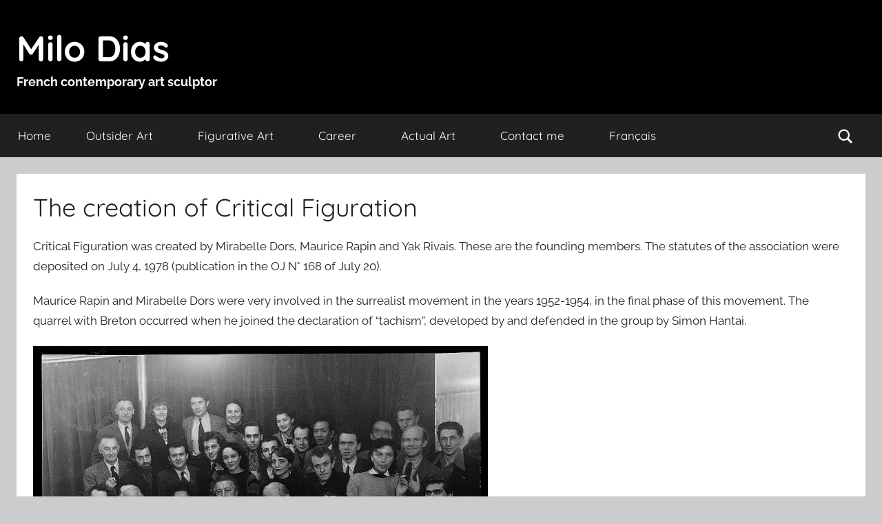

--- FILE ---
content_type: text/html; charset=UTF-8
request_url: http://www.milo-dias.com/en/critical-figuration-creation/
body_size: 18279
content:
<!DOCTYPE html>
<html lang="en-GB">

<head>
<meta charset="UTF-8">
<meta name="viewport" content="width=device-width, initial-scale=1">
<link rel="profile" href="http://gmpg.org/xfn/11">

<meta name='robots' content='index, follow, max-image-preview:large, max-snippet:-1, max-video-preview:-1' />
<link rel="alternate" href="https://www.milo-dias.com/figuration-critique-la-creation/" hreflang="fr" />
<link rel="alternate" href="https://www.milo-dias.com/en/critical-figuration-creation/" hreflang="en" />

	<!-- This site is optimized with the Yoast SEO plugin v21.1 - https://yoast.com/wordpress/plugins/seo/ -->
	<title>The creation of Critical Figuration - Milo Dias</title>
	<meta name="description" content="The creation of Critical Figuration was done by Maurice Rapin, Mirabelle Dors and Yak Rivais. The statutes of the association were filed on July 4, 1978." />
	<link rel="canonical" href="https://www.milo-dias.com/en/critical-figuration-creation/" />
	<meta property="og:locale" content="en_GB" />
	<meta property="og:locale:alternate" content="fr_FR" />
	<meta property="og:type" content="article" />
	<meta property="og:title" content="The creation of Critical Figuration - Milo Dias" />
	<meta property="og:description" content="The creation of Critical Figuration was done by Maurice Rapin, Mirabelle Dors and Yak Rivais. The statutes of the association were filed on July 4, 1978." />
	<meta property="og:url" content="https://www.milo-dias.com/en/critical-figuration-creation/" />
	<meta property="og:site_name" content="Milo Dias" />
	<meta property="article:published_time" content="2020-03-24T19:31:43+00:00" />
	<meta property="article:modified_time" content="2020-05-10T14:21:08+00:00" />
	<meta name="author" content="Milo D." />
	<meta name="twitter:card" content="summary_large_image" />
	<meta name="twitter:label1" content="Written by" />
	<meta name="twitter:data1" content="Milo D." />
	<meta name="twitter:label2" content="Estimated reading time" />
	<meta name="twitter:data2" content="2 minutes" />
	<script type="application/ld+json" class="yoast-schema-graph">{"@context":"https://schema.org","@graph":[{"@type":"WebPage","@id":"https://www.milo-dias.com/en/critical-figuration-creation/","url":"https://www.milo-dias.com/en/critical-figuration-creation/","name":"The creation of Critical Figuration - Milo Dias","isPartOf":{"@id":"https://www.milo-dias.com/en/homepage/#website"},"datePublished":"2020-03-24T19:31:43+00:00","dateModified":"2020-05-10T14:21:08+00:00","author":{"@id":"https://www.milo-dias.com/en/homepage/#/schema/person/171804f79578800c9b480facaa04b0ce"},"description":"The creation of Critical Figuration was done by Maurice Rapin, Mirabelle Dors and Yak Rivais. The statutes of the association were filed on July 4, 1978.","breadcrumb":{"@id":"https://www.milo-dias.com/en/critical-figuration-creation/#breadcrumb"},"inLanguage":"en-GB","potentialAction":[{"@type":"ReadAction","target":["https://www.milo-dias.com/en/critical-figuration-creation/"]}]},{"@type":"BreadcrumbList","@id":"https://www.milo-dias.com/en/critical-figuration-creation/#breadcrumb","itemListElement":[{"@type":"ListItem","position":1,"name":"Home","item":"https://www.milo-dias.com/en/homepage/"},{"@type":"ListItem","position":2,"name":"The creation of Critical Figuration"}]},{"@type":"WebSite","@id":"https://www.milo-dias.com/en/homepage/#website","url":"https://www.milo-dias.com/en/homepage/","name":"Milo Dias","description":"French contemporary art sculptor","potentialAction":[{"@type":"SearchAction","target":{"@type":"EntryPoint","urlTemplate":"https://www.milo-dias.com/en/homepage/?s={search_term_string}"},"query-input":"required name=search_term_string"}],"inLanguage":"en-GB"},{"@type":"Person","@id":"https://www.milo-dias.com/en/homepage/#/schema/person/171804f79578800c9b480facaa04b0ce","name":"Milo D.","image":{"@type":"ImageObject","inLanguage":"en-GB","@id":"https://www.milo-dias.com/en/homepage/#/schema/person/image/","url":"http://0.gravatar.com/avatar/606b9aa67b753824f6bc7404da6cafd4?s=96&d=mm&r=g","contentUrl":"http://0.gravatar.com/avatar/606b9aa67b753824f6bc7404da6cafd4?s=96&d=mm&r=g","caption":"Milo D."},"sameAs":["http://milo-dias.com"],"url":"https://www.milo-dias.com/en/author/milo-d/"}]}</script>
	<!-- / Yoast SEO plugin. -->


<link rel='dns-prefetch' href='//secure.gravatar.com' />
<link rel='dns-prefetch' href='//www.google.com' />
<link rel='dns-prefetch' href='//use.fontawesome.com' />
<link rel='dns-prefetch' href='//v0.wordpress.com' />
<link rel='dns-prefetch' href='//i0.wp.com' />
<link rel='dns-prefetch' href='//widgets.wp.com' />
<link rel='dns-prefetch' href='//s0.wp.com' />
<link rel='dns-prefetch' href='//0.gravatar.com' />
<link rel='dns-prefetch' href='//1.gravatar.com' />
<link rel='dns-prefetch' href='//2.gravatar.com' />
<link rel="alternate" type="application/rss+xml" title="Milo Dias &raquo; Feed" href="https://www.milo-dias.com/en/feed/" />
<link rel="alternate" type="application/rss+xml" title="Milo Dias &raquo; Comments Feed" href="https://www.milo-dias.com/en/comments/feed/" />
<link rel="alternate" type="application/rss+xml" title="Milo Dias &raquo; The creation of Critical Figuration Comments Feed" href="https://www.milo-dias.com/en/critical-figuration-creation/feed/" />
		<!-- This site uses the Google Analytics by ExactMetrics plugin v7.10.1 - Using Analytics tracking - https://www.exactmetrics.com/ -->
		<!-- Note: ExactMetrics is not currently configured on this site. The site owner needs to authenticate with Google Analytics in the ExactMetrics settings panel. -->
					<!-- No UA code set -->
				<!-- / Google Analytics by ExactMetrics -->
		<script type="text/javascript">
window._wpemojiSettings = {"baseUrl":"https:\/\/s.w.org\/images\/core\/emoji\/14.0.0\/72x72\/","ext":".png","svgUrl":"https:\/\/s.w.org\/images\/core\/emoji\/14.0.0\/svg\/","svgExt":".svg","source":{"concatemoji":"http:\/\/www.milo-dias.com\/wp-includes\/js\/wp-emoji-release.min.js?ver=6.1.9"}};
/*! This file is auto-generated */
!function(e,a,t){var n,r,o,i=a.createElement("canvas"),p=i.getContext&&i.getContext("2d");function s(e,t){var a=String.fromCharCode,e=(p.clearRect(0,0,i.width,i.height),p.fillText(a.apply(this,e),0,0),i.toDataURL());return p.clearRect(0,0,i.width,i.height),p.fillText(a.apply(this,t),0,0),e===i.toDataURL()}function c(e){var t=a.createElement("script");t.src=e,t.defer=t.type="text/javascript",a.getElementsByTagName("head")[0].appendChild(t)}for(o=Array("flag","emoji"),t.supports={everything:!0,everythingExceptFlag:!0},r=0;r<o.length;r++)t.supports[o[r]]=function(e){if(p&&p.fillText)switch(p.textBaseline="top",p.font="600 32px Arial",e){case"flag":return s([127987,65039,8205,9895,65039],[127987,65039,8203,9895,65039])?!1:!s([55356,56826,55356,56819],[55356,56826,8203,55356,56819])&&!s([55356,57332,56128,56423,56128,56418,56128,56421,56128,56430,56128,56423,56128,56447],[55356,57332,8203,56128,56423,8203,56128,56418,8203,56128,56421,8203,56128,56430,8203,56128,56423,8203,56128,56447]);case"emoji":return!s([129777,127995,8205,129778,127999],[129777,127995,8203,129778,127999])}return!1}(o[r]),t.supports.everything=t.supports.everything&&t.supports[o[r]],"flag"!==o[r]&&(t.supports.everythingExceptFlag=t.supports.everythingExceptFlag&&t.supports[o[r]]);t.supports.everythingExceptFlag=t.supports.everythingExceptFlag&&!t.supports.flag,t.DOMReady=!1,t.readyCallback=function(){t.DOMReady=!0},t.supports.everything||(n=function(){t.readyCallback()},a.addEventListener?(a.addEventListener("DOMContentLoaded",n,!1),e.addEventListener("load",n,!1)):(e.attachEvent("onload",n),a.attachEvent("onreadystatechange",function(){"complete"===a.readyState&&t.readyCallback()})),(e=t.source||{}).concatemoji?c(e.concatemoji):e.wpemoji&&e.twemoji&&(c(e.twemoji),c(e.wpemoji)))}(window,document,window._wpemojiSettings);
</script>
<style type="text/css">
img.wp-smiley,
img.emoji {
	display: inline !important;
	border: none !important;
	box-shadow: none !important;
	height: 1em !important;
	width: 1em !important;
	margin: 0 0.07em !important;
	vertical-align: -0.1em !important;
	background: none !important;
	padding: 0 !important;
}
</style>
	<link rel='stylesheet' id='pt-cv-public-style-css' href='http://www.milo-dias.com/wp-content/plugins/content-views-query-and-display-post-page/public/assets/css/cv.css?ver=4.0.2' type='text/css' media='all' />
<link rel='stylesheet' id='pt-cv-public-pro-style-css' href='http://www.milo-dias.com/wp-content/plugins/pt-content-views-pro/public/assets/css/cvpro.min.css?ver=5.9.1' type='text/css' media='all' />
<link rel='stylesheet' id='donovan-theme-fonts-css' href='http://www.milo-dias.com/wp-content/fonts/67975992d7bffee5c4033a0b98cdd5e8.css?ver=20201110' type='text/css' media='all' />
<link rel='stylesheet' id='wp-block-library-css' href='http://www.milo-dias.com/wp-includes/css/dist/block-library/style.min.css?ver=6.1.9' type='text/css' media='all' />
<style id='wp-block-library-inline-css' type='text/css'>
.has-text-align-justify{text-align:justify;}
</style>
<link rel='stylesheet' id='themezee-magazine-blocks-css' href='http://www.milo-dias.com/wp-content/plugins/themezee-magazine-blocks/assets/css/themezee-magazine-blocks.css?ver=1.1.3' type='text/css' media='all' />
<link rel='stylesheet' id='mediaelement-css' href='http://www.milo-dias.com/wp-includes/js/mediaelement/mediaelementplayer-legacy.min.css?ver=4.2.17' type='text/css' media='all' />
<link rel='stylesheet' id='wp-mediaelement-css' href='http://www.milo-dias.com/wp-includes/js/mediaelement/wp-mediaelement.min.css?ver=6.1.9' type='text/css' media='all' />
<link rel='stylesheet' id='classic-theme-styles-css' href='http://www.milo-dias.com/wp-includes/css/classic-themes.min.css?ver=1' type='text/css' media='all' />
<style id='global-styles-inline-css' type='text/css'>
body{--wp--preset--color--black: #000000;--wp--preset--color--cyan-bluish-gray: #abb8c3;--wp--preset--color--white: #ffffff;--wp--preset--color--pale-pink: #f78da7;--wp--preset--color--vivid-red: #cf2e2e;--wp--preset--color--luminous-vivid-orange: #ff6900;--wp--preset--color--luminous-vivid-amber: #fcb900;--wp--preset--color--light-green-cyan: #7bdcb5;--wp--preset--color--vivid-green-cyan: #00d084;--wp--preset--color--pale-cyan-blue: #8ed1fc;--wp--preset--color--vivid-cyan-blue: #0693e3;--wp--preset--color--vivid-purple: #9b51e0;--wp--preset--color--primary: #ee1133;--wp--preset--color--secondary: #d5001a;--wp--preset--color--tertiary: #bb0000;--wp--preset--color--accent: #1153ee;--wp--preset--color--highlight: #eedc11;--wp--preset--color--light-gray: #f2f2f2;--wp--preset--color--gray: #666666;--wp--preset--color--dark-gray: #202020;--wp--preset--gradient--vivid-cyan-blue-to-vivid-purple: linear-gradient(135deg,rgba(6,147,227,1) 0%,rgb(155,81,224) 100%);--wp--preset--gradient--light-green-cyan-to-vivid-green-cyan: linear-gradient(135deg,rgb(122,220,180) 0%,rgb(0,208,130) 100%);--wp--preset--gradient--luminous-vivid-amber-to-luminous-vivid-orange: linear-gradient(135deg,rgba(252,185,0,1) 0%,rgba(255,105,0,1) 100%);--wp--preset--gradient--luminous-vivid-orange-to-vivid-red: linear-gradient(135deg,rgba(255,105,0,1) 0%,rgb(207,46,46) 100%);--wp--preset--gradient--very-light-gray-to-cyan-bluish-gray: linear-gradient(135deg,rgb(238,238,238) 0%,rgb(169,184,195) 100%);--wp--preset--gradient--cool-to-warm-spectrum: linear-gradient(135deg,rgb(74,234,220) 0%,rgb(151,120,209) 20%,rgb(207,42,186) 40%,rgb(238,44,130) 60%,rgb(251,105,98) 80%,rgb(254,248,76) 100%);--wp--preset--gradient--blush-light-purple: linear-gradient(135deg,rgb(255,206,236) 0%,rgb(152,150,240) 100%);--wp--preset--gradient--blush-bordeaux: linear-gradient(135deg,rgb(254,205,165) 0%,rgb(254,45,45) 50%,rgb(107,0,62) 100%);--wp--preset--gradient--luminous-dusk: linear-gradient(135deg,rgb(255,203,112) 0%,rgb(199,81,192) 50%,rgb(65,88,208) 100%);--wp--preset--gradient--pale-ocean: linear-gradient(135deg,rgb(255,245,203) 0%,rgb(182,227,212) 50%,rgb(51,167,181) 100%);--wp--preset--gradient--electric-grass: linear-gradient(135deg,rgb(202,248,128) 0%,rgb(113,206,126) 100%);--wp--preset--gradient--midnight: linear-gradient(135deg,rgb(2,3,129) 0%,rgb(40,116,252) 100%);--wp--preset--duotone--dark-grayscale: url('#wp-duotone-dark-grayscale');--wp--preset--duotone--grayscale: url('#wp-duotone-grayscale');--wp--preset--duotone--purple-yellow: url('#wp-duotone-purple-yellow');--wp--preset--duotone--blue-red: url('#wp-duotone-blue-red');--wp--preset--duotone--midnight: url('#wp-duotone-midnight');--wp--preset--duotone--magenta-yellow: url('#wp-duotone-magenta-yellow');--wp--preset--duotone--purple-green: url('#wp-duotone-purple-green');--wp--preset--duotone--blue-orange: url('#wp-duotone-blue-orange');--wp--preset--font-size--small: 13px;--wp--preset--font-size--medium: 20px;--wp--preset--font-size--large: 36px;--wp--preset--font-size--x-large: 42px;--wp--preset--spacing--20: 0.44rem;--wp--preset--spacing--30: 0.67rem;--wp--preset--spacing--40: 1rem;--wp--preset--spacing--50: 1.5rem;--wp--preset--spacing--60: 2.25rem;--wp--preset--spacing--70: 3.38rem;--wp--preset--spacing--80: 5.06rem;}:where(.is-layout-flex){gap: 0.5em;}body .is-layout-flow > .alignleft{float: left;margin-inline-start: 0;margin-inline-end: 2em;}body .is-layout-flow > .alignright{float: right;margin-inline-start: 2em;margin-inline-end: 0;}body .is-layout-flow > .aligncenter{margin-left: auto !important;margin-right: auto !important;}body .is-layout-constrained > .alignleft{float: left;margin-inline-start: 0;margin-inline-end: 2em;}body .is-layout-constrained > .alignright{float: right;margin-inline-start: 2em;margin-inline-end: 0;}body .is-layout-constrained > .aligncenter{margin-left: auto !important;margin-right: auto !important;}body .is-layout-constrained > :where(:not(.alignleft):not(.alignright):not(.alignfull)){max-width: var(--wp--style--global--content-size);margin-left: auto !important;margin-right: auto !important;}body .is-layout-constrained > .alignwide{max-width: var(--wp--style--global--wide-size);}body .is-layout-flex{display: flex;}body .is-layout-flex{flex-wrap: wrap;align-items: center;}body .is-layout-flex > *{margin: 0;}:where(.wp-block-columns.is-layout-flex){gap: 2em;}.has-black-color{color: var(--wp--preset--color--black) !important;}.has-cyan-bluish-gray-color{color: var(--wp--preset--color--cyan-bluish-gray) !important;}.has-white-color{color: var(--wp--preset--color--white) !important;}.has-pale-pink-color{color: var(--wp--preset--color--pale-pink) !important;}.has-vivid-red-color{color: var(--wp--preset--color--vivid-red) !important;}.has-luminous-vivid-orange-color{color: var(--wp--preset--color--luminous-vivid-orange) !important;}.has-luminous-vivid-amber-color{color: var(--wp--preset--color--luminous-vivid-amber) !important;}.has-light-green-cyan-color{color: var(--wp--preset--color--light-green-cyan) !important;}.has-vivid-green-cyan-color{color: var(--wp--preset--color--vivid-green-cyan) !important;}.has-pale-cyan-blue-color{color: var(--wp--preset--color--pale-cyan-blue) !important;}.has-vivid-cyan-blue-color{color: var(--wp--preset--color--vivid-cyan-blue) !important;}.has-vivid-purple-color{color: var(--wp--preset--color--vivid-purple) !important;}.has-black-background-color{background-color: var(--wp--preset--color--black) !important;}.has-cyan-bluish-gray-background-color{background-color: var(--wp--preset--color--cyan-bluish-gray) !important;}.has-white-background-color{background-color: var(--wp--preset--color--white) !important;}.has-pale-pink-background-color{background-color: var(--wp--preset--color--pale-pink) !important;}.has-vivid-red-background-color{background-color: var(--wp--preset--color--vivid-red) !important;}.has-luminous-vivid-orange-background-color{background-color: var(--wp--preset--color--luminous-vivid-orange) !important;}.has-luminous-vivid-amber-background-color{background-color: var(--wp--preset--color--luminous-vivid-amber) !important;}.has-light-green-cyan-background-color{background-color: var(--wp--preset--color--light-green-cyan) !important;}.has-vivid-green-cyan-background-color{background-color: var(--wp--preset--color--vivid-green-cyan) !important;}.has-pale-cyan-blue-background-color{background-color: var(--wp--preset--color--pale-cyan-blue) !important;}.has-vivid-cyan-blue-background-color{background-color: var(--wp--preset--color--vivid-cyan-blue) !important;}.has-vivid-purple-background-color{background-color: var(--wp--preset--color--vivid-purple) !important;}.has-black-border-color{border-color: var(--wp--preset--color--black) !important;}.has-cyan-bluish-gray-border-color{border-color: var(--wp--preset--color--cyan-bluish-gray) !important;}.has-white-border-color{border-color: var(--wp--preset--color--white) !important;}.has-pale-pink-border-color{border-color: var(--wp--preset--color--pale-pink) !important;}.has-vivid-red-border-color{border-color: var(--wp--preset--color--vivid-red) !important;}.has-luminous-vivid-orange-border-color{border-color: var(--wp--preset--color--luminous-vivid-orange) !important;}.has-luminous-vivid-amber-border-color{border-color: var(--wp--preset--color--luminous-vivid-amber) !important;}.has-light-green-cyan-border-color{border-color: var(--wp--preset--color--light-green-cyan) !important;}.has-vivid-green-cyan-border-color{border-color: var(--wp--preset--color--vivid-green-cyan) !important;}.has-pale-cyan-blue-border-color{border-color: var(--wp--preset--color--pale-cyan-blue) !important;}.has-vivid-cyan-blue-border-color{border-color: var(--wp--preset--color--vivid-cyan-blue) !important;}.has-vivid-purple-border-color{border-color: var(--wp--preset--color--vivid-purple) !important;}.has-vivid-cyan-blue-to-vivid-purple-gradient-background{background: var(--wp--preset--gradient--vivid-cyan-blue-to-vivid-purple) !important;}.has-light-green-cyan-to-vivid-green-cyan-gradient-background{background: var(--wp--preset--gradient--light-green-cyan-to-vivid-green-cyan) !important;}.has-luminous-vivid-amber-to-luminous-vivid-orange-gradient-background{background: var(--wp--preset--gradient--luminous-vivid-amber-to-luminous-vivid-orange) !important;}.has-luminous-vivid-orange-to-vivid-red-gradient-background{background: var(--wp--preset--gradient--luminous-vivid-orange-to-vivid-red) !important;}.has-very-light-gray-to-cyan-bluish-gray-gradient-background{background: var(--wp--preset--gradient--very-light-gray-to-cyan-bluish-gray) !important;}.has-cool-to-warm-spectrum-gradient-background{background: var(--wp--preset--gradient--cool-to-warm-spectrum) !important;}.has-blush-light-purple-gradient-background{background: var(--wp--preset--gradient--blush-light-purple) !important;}.has-blush-bordeaux-gradient-background{background: var(--wp--preset--gradient--blush-bordeaux) !important;}.has-luminous-dusk-gradient-background{background: var(--wp--preset--gradient--luminous-dusk) !important;}.has-pale-ocean-gradient-background{background: var(--wp--preset--gradient--pale-ocean) !important;}.has-electric-grass-gradient-background{background: var(--wp--preset--gradient--electric-grass) !important;}.has-midnight-gradient-background{background: var(--wp--preset--gradient--midnight) !important;}.has-small-font-size{font-size: var(--wp--preset--font-size--small) !important;}.has-medium-font-size{font-size: var(--wp--preset--font-size--medium) !important;}.has-large-font-size{font-size: var(--wp--preset--font-size--large) !important;}.has-x-large-font-size{font-size: var(--wp--preset--font-size--x-large) !important;}
.wp-block-navigation a:where(:not(.wp-element-button)){color: inherit;}
:where(.wp-block-columns.is-layout-flex){gap: 2em;}
.wp-block-pullquote{font-size: 1.5em;line-height: 1.6;}
</style>
<link rel='stylesheet' id='contact-form-7-css' href='http://www.milo-dias.com/wp-content/plugins/contact-form-7/includes/css/styles.css?ver=5.6.4' type='text/css' media='all' />
<link rel='stylesheet' id='themezee-custom-color-palette-css' href='http://www.milo-dias.com/wp-content/plugins/custom-color-palette/assets/css/custom-color-palette.css?ver=1.0' type='text/css' media='all' />
<link rel='stylesheet' id='crp-main-front-style-css' href='http://www.milo-dias.com/wp-content/plugins/portfolio-wp/css/crp-main-front.css?ver=6.1.9' type='text/css' media='all' />
<link rel='stylesheet' id='crp-tc-buttons-css' href='http://www.milo-dias.com/wp-content/plugins/portfolio-wp/css/crp-tc-buttons.css?ver=6.1.9' type='text/css' media='all' />
<link rel='stylesheet' id='crp-tiled-layer-css' href='http://www.milo-dias.com/wp-content/plugins/portfolio-wp/css/crp-tiled-layer.css?ver=6.1.9' type='text/css' media='all' />
<link rel='stylesheet' id='crp-font-awesome-css' href='http://www.milo-dias.com/wp-content/plugins/portfolio-wp/css/fontawesome/font-awesome.css?ver=6.1.9' type='text/css' media='all' />
<link rel='stylesheet' id='crp-lg-viewer-css' href='http://www.milo-dias.com/wp-content/plugins/portfolio-wp/css/lightgallery/lightgallery.css?ver=6.1.9' type='text/css' media='all' />
<link rel='stylesheet' id='crp-captions-css' href='http://www.milo-dias.com/wp-content/plugins/portfolio-wp/css/crp-captions.css?ver=6.1.9' type='text/css' media='all' />
<link rel='stylesheet' id='crp-owl-css' href='http://www.milo-dias.com/wp-content/plugins/portfolio-wp/css/owl-carousel/assets/owl.carousel.css?ver=6.1.9' type='text/css' media='all' />
<link rel='stylesheet' id='crp-layout-css' href='http://www.milo-dias.com/wp-content/plugins/portfolio-wp/css/owl-carousel/layout.css?ver=6.1.9' type='text/css' media='all' />
<link rel='stylesheet' id='themezee-social-sharing-css' href='http://www.milo-dias.com/wp-content/plugins/themezee-social-sharing/assets/css/themezee-social-sharing.css?ver=1.1' type='text/css' media='all' />
<link rel='stylesheet' id='donovan-stylesheet-css' href='http://www.milo-dias.com/wp-content/themes/donovan/style.css?ver=1.9.1' type='text/css' media='all' />
<style id='donovan-stylesheet-inline-css' type='text/css'>
.single-post .site-main .post-navigation, .type-post .post-content .entry-author, .header-bar .header-content .header-date { position: absolute; clip: rect(1px, 1px, 1px, 1px); width: 1px; height: 1px; overflow: hidden; }
</style>
<link rel='stylesheet' id='fancybox-css' href='http://www.milo-dias.com/wp-content/plugins/easy-fancybox/fancybox/1.5.3/jquery.fancybox.min.css?ver=6.1.9' type='text/css' media='screen' />
<link rel='stylesheet' id='font-awesome-official-css' href='https://use.fontawesome.com/releases/v5.13.0/css/all.css' type='text/css' media='all' integrity="sha384-Bfad6CLCknfcloXFOyFnlgtENryhrpZCe29RTifKEixXQZ38WheV+i/6YWSzkz3V" crossorigin="anonymous" />
<link rel='stylesheet' id='donovan-pro-css' href='http://www.milo-dias.com/wp-content/plugins/donovan-pro/assets/css/donovan-pro.css?ver=1.7.2' type='text/css' media='all' />
<style id='donovan-pro-inline-css' type='text/css'>
:root {--link-color: #1e73be;--button-color: #c4c4c4;--button-text-color: #202020;--button-hover-color: #494949;--submenu-color: #ffffff;--submenu-text-color: #202020;--submenu-hover-text-color: rgba(0, 0, 0, 0.5);--submenu-border-color: rgba(0, 0, 0, 0.1);}
</style>
<link rel='stylesheet' id='font-awesome-official-v4shim-css' href='https://use.fontawesome.com/releases/v5.13.0/css/v4-shims.css' type='text/css' media='all' integrity="sha384-/7iOrVBege33/9vHFYEtviVcxjUsNCqyeMnlW/Ms+PH8uRdFkKFmqf9CbVAN0Qef" crossorigin="anonymous" />
<style id='font-awesome-official-v4shim-inline-css' type='text/css'>
@font-face {
font-family: "FontAwesome";
font-display: block;
src: url("https://use.fontawesome.com/releases/v5.13.0/webfonts/fa-brands-400.eot"),
		url("https://use.fontawesome.com/releases/v5.13.0/webfonts/fa-brands-400.eot?#iefix") format("embedded-opentype"),
		url("https://use.fontawesome.com/releases/v5.13.0/webfonts/fa-brands-400.woff2") format("woff2"),
		url("https://use.fontawesome.com/releases/v5.13.0/webfonts/fa-brands-400.woff") format("woff"),
		url("https://use.fontawesome.com/releases/v5.13.0/webfonts/fa-brands-400.ttf") format("truetype"),
		url("https://use.fontawesome.com/releases/v5.13.0/webfonts/fa-brands-400.svg#fontawesome") format("svg");
}

@font-face {
font-family: "FontAwesome";
font-display: block;
src: url("https://use.fontawesome.com/releases/v5.13.0/webfonts/fa-solid-900.eot"),
		url("https://use.fontawesome.com/releases/v5.13.0/webfonts/fa-solid-900.eot?#iefix") format("embedded-opentype"),
		url("https://use.fontawesome.com/releases/v5.13.0/webfonts/fa-solid-900.woff2") format("woff2"),
		url("https://use.fontawesome.com/releases/v5.13.0/webfonts/fa-solid-900.woff") format("woff"),
		url("https://use.fontawesome.com/releases/v5.13.0/webfonts/fa-solid-900.ttf") format("truetype"),
		url("https://use.fontawesome.com/releases/v5.13.0/webfonts/fa-solid-900.svg#fontawesome") format("svg");
}

@font-face {
font-family: "FontAwesome";
font-display: block;
src: url("https://use.fontawesome.com/releases/v5.13.0/webfonts/fa-regular-400.eot"),
		url("https://use.fontawesome.com/releases/v5.13.0/webfonts/fa-regular-400.eot?#iefix") format("embedded-opentype"),
		url("https://use.fontawesome.com/releases/v5.13.0/webfonts/fa-regular-400.woff2") format("woff2"),
		url("https://use.fontawesome.com/releases/v5.13.0/webfonts/fa-regular-400.woff") format("woff"),
		url("https://use.fontawesome.com/releases/v5.13.0/webfonts/fa-regular-400.ttf") format("truetype"),
		url("https://use.fontawesome.com/releases/v5.13.0/webfonts/fa-regular-400.svg#fontawesome") format("svg");
unicode-range: U+F004-F005,U+F007,U+F017,U+F022,U+F024,U+F02E,U+F03E,U+F044,U+F057-F059,U+F06E,U+F070,U+F075,U+F07B-F07C,U+F080,U+F086,U+F089,U+F094,U+F09D,U+F0A0,U+F0A4-F0A7,U+F0C5,U+F0C7-F0C8,U+F0E0,U+F0EB,U+F0F3,U+F0F8,U+F0FE,U+F111,U+F118-F11A,U+F11C,U+F133,U+F144,U+F146,U+F14A,U+F14D-F14E,U+F150-F152,U+F15B-F15C,U+F164-F165,U+F185-F186,U+F191-F192,U+F1AD,U+F1C1-F1C9,U+F1CD,U+F1D8,U+F1E3,U+F1EA,U+F1F6,U+F1F9,U+F20A,U+F247-F249,U+F24D,U+F254-F25B,U+F25D,U+F267,U+F271-F274,U+F279,U+F28B,U+F28D,U+F2B5-F2B6,U+F2B9,U+F2BB,U+F2BD,U+F2C1-F2C2,U+F2D0,U+F2D2,U+F2DC,U+F2ED,U+F328,U+F358-F35B,U+F3A5,U+F3D1,U+F410,U+F4AD;
}
</style>
<link rel='stylesheet' id='social-logos-css' href='http://www.milo-dias.com/wp-content/plugins/jetpack/_inc/social-logos/social-logos.min.css?ver=11.5.3' type='text/css' media='all' />
<link rel='stylesheet' id='jetpack_css-css' href='http://www.milo-dias.com/wp-content/plugins/jetpack/css/jetpack.css?ver=11.5.3' type='text/css' media='all' />
<script type='text/javascript' src='http://www.milo-dias.com/wp-includes/js/jquery/jquery.min.js?ver=3.6.1' id='jquery-core-js'></script>
<script type='text/javascript' src='http://www.milo-dias.com/wp-includes/js/jquery/jquery-migrate.min.js?ver=3.3.2' id='jquery-migrate-js'></script>
<script type='text/javascript' src='http://www.milo-dias.com/wp-content/plugins/portfolio-wp/js/crp-main-front.js?ver=6.1.9' id='crp-main-front-js-js'></script>
<script type='text/javascript' src='http://www.milo-dias.com/wp-content/plugins/portfolio-wp/js/crp-helper.js?ver=6.1.9' id='crp-helper-js-js'></script>
<script type='text/javascript' src='http://www.milo-dias.com/wp-content/plugins/portfolio-wp/js/jquery/jquery.modernizr.js?ver=6.1.9' id='crp-modernizr-js'></script>
<script type='text/javascript' src='http://www.milo-dias.com/wp-content/plugins/portfolio-wp/js/crp-tiled-layer.js?ver=6.1.9' id='crp-tiled-layer-js'></script>
<script type='text/javascript' src='http://www.milo-dias.com/wp-content/plugins/portfolio-wp/js/jquery/jquery.lightgallery.js?ver=6.1.9' id='crp-lg-viewer-js'></script>
<script type='text/javascript' src='http://www.milo-dias.com/wp-content/plugins/portfolio-wp/js/owl-carousel/owl.carousel.js?ver=6.1.9' id='crp-owl-js'></script>
<script type='text/javascript' src='http://www.milo-dias.com/wp-content/plugins/themezee-social-sharing/assets/js/themezee-social-sharing.js?ver=1.1' id='themezee-social-sharing-js'></script>
<script type='text/javascript' src='http://www.milo-dias.com/wp-content/themes/donovan/assets/js/svgxuse.min.js?ver=1.2.6' id='svgxuse-js'></script>
<link rel="https://api.w.org/" href="https://www.milo-dias.com/wp-json/" /><link rel="alternate" type="application/json" href="https://www.milo-dias.com/wp-json/wp/v2/posts/1989" /><link rel="EditURI" type="application/rsd+xml" title="RSD" href="https://www.milo-dias.com/xmlrpc.php?rsd" />
<link rel="wlwmanifest" type="application/wlwmanifest+xml" href="http://www.milo-dias.com/wp-includes/wlwmanifest.xml" />
<meta name="generator" content="WordPress 6.1.9" />
<link rel='shortlink' href='https://wp.me/p8js8k-w5' />
<link rel="alternate" type="application/json+oembed" href="https://www.milo-dias.com/wp-json/oembed/1.0/embed?url=https%3A%2F%2Fwww.milo-dias.com%2Fen%2Fcritical-figuration-creation%2F" />
<link rel="alternate" type="text/xml+oembed" href="https://www.milo-dias.com/wp-json/oembed/1.0/embed?url=https%3A%2F%2Fwww.milo-dias.com%2Fen%2Fcritical-figuration-creation%2F&#038;format=xml" />
	<style>img#wpstats{display:none}</style>
		<link rel="pingback" href="http://www.milo-dias.com/xmlrpc.php">
<link rel="icon" href="https://i0.wp.com/www.milo-dias.com/wp-content/uploads/2018/05/cropped-M.gif?fit=32%2C32&#038;ssl=1" sizes="32x32" />
<link rel="icon" href="https://i0.wp.com/www.milo-dias.com/wp-content/uploads/2018/05/cropped-M.gif?fit=192%2C192&#038;ssl=1" sizes="192x192" />
<link rel="apple-touch-icon" href="https://i0.wp.com/www.milo-dias.com/wp-content/uploads/2018/05/cropped-M.gif?fit=180%2C180&#038;ssl=1" />
<meta name="msapplication-TileImage" content="https://i0.wp.com/www.milo-dias.com/wp-content/uploads/2018/05/cropped-M.gif?fit=270%2C270&#038;ssl=1" />
<style type="text/css" id="wp-custom-css">.site-header {
    background: #000;
}

.site-title a:link,
.site-title a:visited {
    color: #fff;
    text-decoration: none;
}

.site-title a:hover,
.site-title a:active {
    color: rgba(255, 255, 255, 0.5);
}

.site-title {
	font-size: 52px;
	font-weight: bold;
	line-height: 1.4;
}

.site-description {
	font-size: 18px;
	font-weight: bold;
	line-height: 1.4;
}

.site-description {
    color: #fff;
}

.donovan-social-menu .social-icons-menu li a .icon {
    fill: #fff;
}

.donovan-social-menu .social-icons-menu li a:hover .icon {
    fill: rgba(255, 255, 255, 0.5);
}

.header-bar-wrap {
    border-bottom: 1px solid rgba(255, 255, 255, 0.05);
    background: #000;
}

.top-navigation-menu a:link,
.top-navigation-menu a:visited {
    color: #fff;
}

.top-navigation-menu a:hover,
.top-navigation-menu a:active {
    color: rgba(255, 255, 255, 0.5);
}

.page-template-template-fullwidth.no-sidebar .site-content .content-area .post-content {
    max-width: 100%;
}

.post-template-template-fullwidth.no-sidebar .site-content .content-area .post-content {
    max-width: 100%;
}

.main-navigation-menu .lang-item {
    margin-left: auto;
    margin-right: 1.25em;
}</style></head>

<body class="post-template post-template-templates post-template-template-fullwidth post-template-templatestemplate-fullwidth-php single single-post postid-1989 single-format-standard wp-embed-responsive blog-grid-layout date-hidden author-hidden categories-hidden tags-hidden post-thumbnails-hidden post-thumbnail-hidden">
<svg xmlns="http://www.w3.org/2000/svg" viewBox="0 0 0 0" width="0" height="0" focusable="false" role="none" style="visibility: hidden; position: absolute; left: -9999px; overflow: hidden;" ><defs><filter id="wp-duotone-dark-grayscale"><feColorMatrix color-interpolation-filters="sRGB" type="matrix" values=" .299 .587 .114 0 0 .299 .587 .114 0 0 .299 .587 .114 0 0 .299 .587 .114 0 0 " /><feComponentTransfer color-interpolation-filters="sRGB" ><feFuncR type="table" tableValues="0 0.49803921568627" /><feFuncG type="table" tableValues="0 0.49803921568627" /><feFuncB type="table" tableValues="0 0.49803921568627" /><feFuncA type="table" tableValues="1 1" /></feComponentTransfer><feComposite in2="SourceGraphic" operator="in" /></filter></defs></svg><svg xmlns="http://www.w3.org/2000/svg" viewBox="0 0 0 0" width="0" height="0" focusable="false" role="none" style="visibility: hidden; position: absolute; left: -9999px; overflow: hidden;" ><defs><filter id="wp-duotone-grayscale"><feColorMatrix color-interpolation-filters="sRGB" type="matrix" values=" .299 .587 .114 0 0 .299 .587 .114 0 0 .299 .587 .114 0 0 .299 .587 .114 0 0 " /><feComponentTransfer color-interpolation-filters="sRGB" ><feFuncR type="table" tableValues="0 1" /><feFuncG type="table" tableValues="0 1" /><feFuncB type="table" tableValues="0 1" /><feFuncA type="table" tableValues="1 1" /></feComponentTransfer><feComposite in2="SourceGraphic" operator="in" /></filter></defs></svg><svg xmlns="http://www.w3.org/2000/svg" viewBox="0 0 0 0" width="0" height="0" focusable="false" role="none" style="visibility: hidden; position: absolute; left: -9999px; overflow: hidden;" ><defs><filter id="wp-duotone-purple-yellow"><feColorMatrix color-interpolation-filters="sRGB" type="matrix" values=" .299 .587 .114 0 0 .299 .587 .114 0 0 .299 .587 .114 0 0 .299 .587 .114 0 0 " /><feComponentTransfer color-interpolation-filters="sRGB" ><feFuncR type="table" tableValues="0.54901960784314 0.98823529411765" /><feFuncG type="table" tableValues="0 1" /><feFuncB type="table" tableValues="0.71764705882353 0.25490196078431" /><feFuncA type="table" tableValues="1 1" /></feComponentTransfer><feComposite in2="SourceGraphic" operator="in" /></filter></defs></svg><svg xmlns="http://www.w3.org/2000/svg" viewBox="0 0 0 0" width="0" height="0" focusable="false" role="none" style="visibility: hidden; position: absolute; left: -9999px; overflow: hidden;" ><defs><filter id="wp-duotone-blue-red"><feColorMatrix color-interpolation-filters="sRGB" type="matrix" values=" .299 .587 .114 0 0 .299 .587 .114 0 0 .299 .587 .114 0 0 .299 .587 .114 0 0 " /><feComponentTransfer color-interpolation-filters="sRGB" ><feFuncR type="table" tableValues="0 1" /><feFuncG type="table" tableValues="0 0.27843137254902" /><feFuncB type="table" tableValues="0.5921568627451 0.27843137254902" /><feFuncA type="table" tableValues="1 1" /></feComponentTransfer><feComposite in2="SourceGraphic" operator="in" /></filter></defs></svg><svg xmlns="http://www.w3.org/2000/svg" viewBox="0 0 0 0" width="0" height="0" focusable="false" role="none" style="visibility: hidden; position: absolute; left: -9999px; overflow: hidden;" ><defs><filter id="wp-duotone-midnight"><feColorMatrix color-interpolation-filters="sRGB" type="matrix" values=" .299 .587 .114 0 0 .299 .587 .114 0 0 .299 .587 .114 0 0 .299 .587 .114 0 0 " /><feComponentTransfer color-interpolation-filters="sRGB" ><feFuncR type="table" tableValues="0 0" /><feFuncG type="table" tableValues="0 0.64705882352941" /><feFuncB type="table" tableValues="0 1" /><feFuncA type="table" tableValues="1 1" /></feComponentTransfer><feComposite in2="SourceGraphic" operator="in" /></filter></defs></svg><svg xmlns="http://www.w3.org/2000/svg" viewBox="0 0 0 0" width="0" height="0" focusable="false" role="none" style="visibility: hidden; position: absolute; left: -9999px; overflow: hidden;" ><defs><filter id="wp-duotone-magenta-yellow"><feColorMatrix color-interpolation-filters="sRGB" type="matrix" values=" .299 .587 .114 0 0 .299 .587 .114 0 0 .299 .587 .114 0 0 .299 .587 .114 0 0 " /><feComponentTransfer color-interpolation-filters="sRGB" ><feFuncR type="table" tableValues="0.78039215686275 1" /><feFuncG type="table" tableValues="0 0.94901960784314" /><feFuncB type="table" tableValues="0.35294117647059 0.47058823529412" /><feFuncA type="table" tableValues="1 1" /></feComponentTransfer><feComposite in2="SourceGraphic" operator="in" /></filter></defs></svg><svg xmlns="http://www.w3.org/2000/svg" viewBox="0 0 0 0" width="0" height="0" focusable="false" role="none" style="visibility: hidden; position: absolute; left: -9999px; overflow: hidden;" ><defs><filter id="wp-duotone-purple-green"><feColorMatrix color-interpolation-filters="sRGB" type="matrix" values=" .299 .587 .114 0 0 .299 .587 .114 0 0 .299 .587 .114 0 0 .299 .587 .114 0 0 " /><feComponentTransfer color-interpolation-filters="sRGB" ><feFuncR type="table" tableValues="0.65098039215686 0.40392156862745" /><feFuncG type="table" tableValues="0 1" /><feFuncB type="table" tableValues="0.44705882352941 0.4" /><feFuncA type="table" tableValues="1 1" /></feComponentTransfer><feComposite in2="SourceGraphic" operator="in" /></filter></defs></svg><svg xmlns="http://www.w3.org/2000/svg" viewBox="0 0 0 0" width="0" height="0" focusable="false" role="none" style="visibility: hidden; position: absolute; left: -9999px; overflow: hidden;" ><defs><filter id="wp-duotone-blue-orange"><feColorMatrix color-interpolation-filters="sRGB" type="matrix" values=" .299 .587 .114 0 0 .299 .587 .114 0 0 .299 .587 .114 0 0 .299 .587 .114 0 0 " /><feComponentTransfer color-interpolation-filters="sRGB" ><feFuncR type="table" tableValues="0.098039215686275 1" /><feFuncG type="table" tableValues="0 0.66274509803922" /><feFuncB type="table" tableValues="0.84705882352941 0.41960784313725" /><feFuncA type="table" tableValues="1 1" /></feComponentTransfer><feComposite in2="SourceGraphic" operator="in" /></filter></defs></svg>
	<div id="page" class="site">
		<a class="skip-link screen-reader-text" href="#content">Skip to content</a>

		
		
		<header id="masthead" class="site-header clearfix" role="banner">

			<div class="header-main container clearfix">

				<div id="logo" class="site-branding clearfix">

										
			<p class="site-title"><a href="https://www.milo-dias.com/en/homepage/" rel="home">Milo Dias</a></p>

							
			<p class="site-description">French contemporary art sculptor</p>

			
				</div><!-- .site-branding -->

				
			</div><!-- .header-main -->

			

	<div id="main-navigation-wrap" class="primary-navigation-wrap">

		<div id="main-navigation-container" class="primary-navigation-container container">

			
			<div class="header-search">

				<button class="header-search-icon" aria-label="Open search form" aria-expanded="false" aria-controls="header-search-dropdown" >
					<svg class="icon icon-search" aria-hidden="true" role="img"> <use xlink:href="http://www.milo-dias.com/wp-content/themes/donovan/assets/icons/genericons-neue.svg#search"></use> </svg>				</button>

				<div id="header-search-dropdown" class="header-search-form" >
					
<form role="search" method="get" class="search-form" action="https://www.milo-dias.com/en/">
	<label>
		<span class="screen-reader-text">Search for:</span>
		<input type="search" class="search-field"
			placeholder="Search &hellip;"
			value="" name="s"
			title="Search for:" />
	</label>
	<button type="submit" class="search-submit">
		<svg class="icon icon-search" aria-hidden="true" role="img"> <use xlink:href="http://www.milo-dias.com/wp-content/themes/donovan/assets/icons/genericons-neue.svg#search"></use> </svg>		<span class="screen-reader-text">Search</span>
	</button>
</form>
				</div>

			</div>

			
			<button class="primary-menu-toggle menu-toggle" aria-controls="primary-menu" aria-expanded="false" >
				<svg class="icon icon-menu" aria-hidden="true" role="img"> <use xlink:href="http://www.milo-dias.com/wp-content/themes/donovan/assets/icons/genericons-neue.svg#menu"></use> </svg><svg class="icon icon-close" aria-hidden="true" role="img"> <use xlink:href="http://www.milo-dias.com/wp-content/themes/donovan/assets/icons/genericons-neue.svg#close"></use> </svg>				<span class="menu-toggle-text">Menu</span>
			</button>

			<div class="primary-navigation">

				<nav id="site-navigation" class="main-navigation" role="navigation"  aria-label="Primary Menu">

					<ul id="primary-menu" class="menu"><li id="menu-item-1471" class="menu-item menu-item-type-post_type menu-item-object-page menu-item-1471"><a href="https://www.milo-dias.com/">Home</a></li>
<li id="menu-item-1808" class="menu-item menu-item-type-custom menu-item-object-custom menu-item-has-children menu-item-1808"><a href="#">Outsider Art<svg class="icon icon-expand" aria-hidden="true" role="img"> <use xlink:href="http://www.milo-dias.com/wp-content/themes/donovan/assets/icons/genericons-neue.svg#expand"></use> </svg></a>
<ul class="sub-menu">
	<li id="menu-item-1469" class="menu-item menu-item-type-post_type menu-item-object-page menu-item-1469"><a href="https://www.milo-dias.com/en/z-old-outsider-art/phantasmagoria/">Phantasmagoria (2018)</a></li>
	<li id="menu-item-1468" class="menu-item menu-item-type-post_type menu-item-object-page menu-item-1468"><a href="https://www.milo-dias.com/en/z-old-outsider-art/la-fashion-and-les-appearances/">Fashion and appearances (2011)</a></li>
	<li id="menu-item-1467" class="menu-item menu-item-type-post_type menu-item-object-page menu-item-1467"><a href="https://www.milo-dias.com/en/z-old-outsider-art/dance/">Dance and other devilry (2010)</a></li>
	<li id="menu-item-1466" class="menu-item menu-item-type-post_type menu-item-object-page menu-item-1466"><a href="https://www.milo-dias.com/en/z-old-outsider-art/funny-birds/">Funny birds (2009)</a></li>
	<li id="menu-item-1460" class="menu-item menu-item-type-post_type menu-item-object-page menu-item-1460"><a href="https://www.milo-dias.com/en/z-old-outsider-art/men-and-machines/">Men and machines (1996)</a></li>
</ul>
</li>
<li id="menu-item-1807" class="menu-item menu-item-type-custom menu-item-object-custom menu-item-has-children menu-item-1807"><a href="#">Figurative Art<svg class="icon icon-expand" aria-hidden="true" role="img"> <use xlink:href="http://www.milo-dias.com/wp-content/themes/donovan/assets/icons/genericons-neue.svg#expand"></use> </svg></a>
<ul class="sub-menu">
	<li id="menu-item-1459" class="menu-item menu-item-type-post_type menu-item-object-page menu-item-1459"><a href="https://www.milo-dias.com/en/figurative-works/the-companions/">The Travelling Companions (1995)</a></li>
	<li id="menu-item-1707" class="menu-item menu-item-type-post_type menu-item-object-page menu-item-1707"><a href="https://www.milo-dias.com/en/figurative-works/big-heads/">Big Heads (1994)</a></li>
	<li id="menu-item-1708" class="menu-item menu-item-type-post_type menu-item-object-page menu-item-1708"><a href="https://www.milo-dias.com/en/figurative-works/men-s-portraits-in-ceramics-bas-relief/">Men&#8217;s Portraits in <i>bas-relief</i> (1993)</a></li>
	<li id="menu-item-1706" class="menu-item menu-item-type-post_type menu-item-object-page menu-item-1706"><a href="https://www.milo-dias.com/en/figurative-works/thanatos/">Thanatos (1989)</a></li>
	<li id="menu-item-1458" class="menu-item menu-item-type-post_type menu-item-object-page menu-item-1458"><a href="https://www.milo-dias.com/en/figurative-works/lovely-little-faces/">The Lovely Little Faces (1982-1991)</a></li>
	<li id="menu-item-1461" class="menu-item menu-item-type-post_type menu-item-object-page menu-item-1461"><a href="https://www.milo-dias.com/en/figurative-works/small-works/">Small Artworks</a></li>
	<li id="menu-item-1462" class="menu-item menu-item-type-post_type menu-item-object-page menu-item-1462"><a href="https://www.milo-dias.com/en/figurative-sculptures-the-book/">Figurative Sculptures – the book</a></li>
</ul>
</li>
<li id="menu-item-1472" class="menu-item menu-item-type-custom menu-item-object-custom menu-item-has-children menu-item-1472"><a href="#">Career<svg class="icon icon-expand" aria-hidden="true" role="img"> <use xlink:href="http://www.milo-dias.com/wp-content/themes/donovan/assets/icons/genericons-neue.svg#expand"></use> </svg></a>
<ul class="sub-menu">
	<li id="menu-item-1463" class="menu-item menu-item-type-post_type menu-item-object-page menu-item-1463"><a href="https://www.milo-dias.com/en/recent-contemporary-art-exhibitions/">News</a></li>
	<li id="menu-item-1455" class="menu-item menu-item-type-post_type menu-item-object-page menu-item-1455"><a href="https://www.milo-dias.com/en/biography/">Biography</a></li>
	<li id="menu-item-1846" class="menu-item menu-item-type-post_type menu-item-object-page menu-item-1846"><a href="https://www.milo-dias.com/en/art-critics-old/">Art Critics&#8217; Reviews</a></li>
	<li id="menu-item-1453" class="menu-item menu-item-type-post_type menu-item-object-page menu-item-1453"><a href="https://www.milo-dias.com/en/bibliography/">Art Magazines</a></li>
	<li id="menu-item-1454" class="menu-item menu-item-type-post_type menu-item-object-page menu-item-1454"><a href="https://www.milo-dias.com/en/links/">Artistic Links</a></li>
</ul>
</li>
<li id="menu-item-1946" class="menu-item menu-item-type-custom menu-item-object-custom menu-item-has-children menu-item-1946"><a href="#">Actual Art<svg class="icon icon-expand" aria-hidden="true" role="img"> <use xlink:href="http://www.milo-dias.com/wp-content/themes/donovan/assets/icons/genericons-neue.svg#expand"></use> </svg></a>
<ul class="sub-menu">
	<li id="menu-item-1947" class="menu-item menu-item-type-post_type menu-item-object-page menu-item-1947"><a href="https://www.milo-dias.com/en/critical-figuration-art/">Critical Figuration Art</a></li>
	<li id="menu-item-1948" class="menu-item menu-item-type-post_type menu-item-object-page menu-item-1948"><a href="https://www.milo-dias.com/en/outsider-art/">Outsider Art</a></li>
</ul>
</li>
<li id="menu-item-1860" class="menu-item menu-item-type-custom menu-item-object-custom menu-item-has-children menu-item-1860"><a href="#">Contact me<svg class="icon icon-expand" aria-hidden="true" role="img"> <use xlink:href="http://www.milo-dias.com/wp-content/themes/donovan/assets/icons/genericons-neue.svg#expand"></use> </svg></a>
<ul class="sub-menu">
	<li id="menu-item-1456" class="menu-item menu-item-type-post_type menu-item-object-page menu-item-1456"><a href="https://www.milo-dias.com/en/?page_id=684">Contact</a></li>
	<li id="menu-item-1470" class="menu-item menu-item-type-post_type menu-item-object-page menu-item-1470"><a href="https://www.milo-dias.com/en/workshop-d-visit/">Visit workshop</a></li>
	<li id="menu-item-1464" class="menu-item menu-item-type-post_type menu-item-object-page menu-item-1464"><a href="https://www.milo-dias.com/en/purchase/">Purchase</a></li>
</ul>
</li>
<li id="menu-item-1483-fr" class="lang-item lang-item-8 lang-item-fr lang-item-first menu-item menu-item-type-custom menu-item-object-custom menu-item-1483-fr"><a href="https://www.milo-dias.com/figuration-critique-la-creation/" hreflang="fr-FR" lang="fr-FR">Français</a></li>
</ul>				</nav><!-- #site-navigation -->

			</div><!-- .primary-navigation -->

		</div>

	</div>



			
			
		</header><!-- #masthead -->

		
		<div id="content" class="site-content container">

			
	<div id="primary" class="content-single content-area">
		<main id="main" class="site-main" role="main">

			
<article id="post-1989" class="post-1989 post type-post status-publish format-standard hentry category-critical-figuration comments-off">

	
	<div class="post-content">

		<header class="entry-header">

			<h1 class="entry-title">The creation of Critical Figuration</h1>
			<div class="entry-meta post-details"><span class="posted-on meta-date">Posted on <a href="https://www.milo-dias.com/en/critical-figuration-creation/" rel="bookmark"><time class="entry-date published" datetime="2020-03-24T20:31:43+01:00">24 March 2020</time><time class="updated" datetime="2020-05-10T15:21:08+01:00">10 May 2020</time></a></span><span class="posted-by meta-author"> by <span class="author vcard"><a class="url fn n" href="https://www.milo-dias.com/en/author/milo-d/" title="View all posts by Milo D." rel="author">Milo D.</a></span></span></div>
		</header><!-- .entry-header -->

		<div class="entry-content clearfix">

			
<p>Critical Figuration was created by Mirabelle Dors, Maurice Rapin and Yak Rivais. These are the founding members. The statutes of the association were deposited on July 4, 1978 (publication in the OJ N° 168 of July 20).</p>



<p>Maurice Rapin and Mirabelle Dors were very involved in the surrealist movement in the years 1952-1954, in the final phase of this movement. The quarrel with Breton occurred when he joined the declaration of &#8220;tachism&#8221;, developed by and defended in the group by Simon Hantai.</p>



<figure class="wp-block-image size-large"><img data-attachment-id="3640" data-permalink="https://www.milo-dias.com/en/critical-figuration-art/groupe-des-surrealistes-2/" data-orig-file="https://i0.wp.com/www.milo-dias.com/wp-content/uploads/2020/03/groupe-des-surréalistes.jpg?fit=660%2C477&amp;ssl=1" data-orig-size="660,477" data-comments-opened="1" data-image-meta="{&quot;aperture&quot;:&quot;0&quot;,&quot;credit&quot;:&quot;&quot;,&quot;camera&quot;:&quot;&quot;,&quot;caption&quot;:&quot;?????????????????????????????????????????????????????????????????????????????????????????????????????????????????????????????????????????????????????????????????????????????????????????&quot;,&quot;created_timestamp&quot;:&quot;0&quot;,&quot;copyright&quot;:&quot;&quot;,&quot;focal_length&quot;:&quot;0&quot;,&quot;iso&quot;:&quot;0&quot;,&quot;shutter_speed&quot;:&quot;0&quot;,&quot;title&quot;:&quot;&quot;,&quot;orientation&quot;:&quot;0&quot;}" data-image-title="groupe des surréalistes" data-image-description="&lt;p&gt;Mirabelle Dors joined the group of surrealists in 1952. She is in the second row on the right, with a cigarette in her hand.&lt;/p&gt;
" data-image-caption="&lt;p&gt;surrealist meeting in a Parisian cafe&lt;/p&gt;
" data-medium-file="https://i0.wp.com/www.milo-dias.com/wp-content/uploads/2020/03/groupe-des-surréalistes.jpg?fit=400%2C289&amp;ssl=1" data-large-file="https://i0.wp.com/www.milo-dias.com/wp-content/uploads/2020/03/groupe-des-surréalistes.jpg?fit=660%2C477&amp;ssl=1" decoding="async" width="660" height="477" src="https://i0.wp.com/www.milo-dias.com/wp-content/uploads/2020/03/groupe-des-surréalistes.jpg?resize=660%2C477&#038;ssl=1" alt="meeting of the surrealists around Breton" class="wp-image-3640" srcset="https://i0.wp.com/www.milo-dias.com/wp-content/uploads/2020/03/groupe-des-surréalistes.jpg?w=660&amp;ssl=1 660w, https://i0.wp.com/www.milo-dias.com/wp-content/uploads/2020/03/groupe-des-surréalistes.jpg?resize=400%2C289&amp;ssl=1 400w, https://i0.wp.com/www.milo-dias.com/wp-content/uploads/2020/03/groupe-des-surréalistes.jpg?resize=200%2C145&amp;ssl=1 200w" sizes="(max-width: 660px) 100vw, 660px" data-recalc-dims="1" /><figcaption>surrealist meeting in a Parisian cafe</figcaption></figure>



<p></p>



<p>The first Critical Figuration Salon (Show/fair) was held at the Luxembourg’ Museum from 9 to 26 November 1978.</p>



<p>Mirabelle Dors was President from 1978 to 1994. Maurice Rapin held the role of Treasurer and Secretary</p>



<p>The most successful years of these shows were between 1986 and 1994, as can be seen in the catalogs of these years, which often include 200 to 300 artists. (see catalogs’photos reproduced below)</p>



<p>The first 3 years were very difficult from a financial point of view (the worst in my life said (after) Rapin). The major change came when the CRITICAL FIGURATION Show was able to exhibit at the Grand Palais, at the invitation of Mac A1voy, then President of the Autumn Salon. </p>



<p>It was in 1983. At that time, the Autumn Salon was at the bottom of the Grand Palais, and the Critical Figuration Salon on the passageways upside. Each artist had the possibility of exhibiting 3 works, for the modest sum of 300F (ie ~ 50 € currently)&#8221;</p>



<p>Among the artists who have gone through Critical Figuration Salons, we can cite the most famous of them: Berszinski and Jean Rustin. But we could catch the names of many other artists who have made their way in galleries : Ceytaire, Schmetz, Taillandier, Yak Rivais, Duranel, Jean Luc Juhel, Jorg Hermlé, Kleinmann, Pouchous, Merlier, Brennnen, Fontferrier; Kai Yuen Chan… just to name a few, all of them <em>quality</em> artists</p>



<p>From the start, the Critical Figuration took on an international stature. Many foreign artists, residents in France or Francophiles, participated in these shows. It is thanks to them that many exhibitions have been organized abroad (see list below).</p>



<p>From the 1985 year, weekly meetings were set up, first in the premises of an MJC in the 4th district of Paris, then in a cafe near the Mutualité. These meetings allowed to exchange between the artists, to organize the next exhibitions and also to present his work to Mirabelle Dors and to the artists present, when someone wanted to join the group</p>



<p>There was not strictly speaking a Management Committee for the association. Mirabelle decided everything herself, and each time entrusted to a new sub-group the management of the exhibitions which were mounted here and there, at the Grand Palais, in the regions or in foreign countries.</p>
<div class="sharedaddy sd-sharing-enabled"><div class="robots-nocontent sd-block sd-social sd-social-icon sd-sharing"><h3 class="sd-title">Share:</h3><div class="sd-content"><ul><li class="share-twitter"><a rel="nofollow noopener noreferrer" data-shared="sharing-twitter-1989" class="share-twitter sd-button share-icon no-text" href="https://www.milo-dias.com/en/critical-figuration-creation/?share=twitter" target="_blank" title="Click to share on Twitter" ><span></span><span class="sharing-screen-reader-text">Click to share on Twitter (Opens in new window)</span></a></li><li class="share-facebook"><a rel="nofollow noopener noreferrer" data-shared="sharing-facebook-1989" class="share-facebook sd-button share-icon no-text" href="https://www.milo-dias.com/en/critical-figuration-creation/?share=facebook" target="_blank" title="Click to share on Facebook" ><span></span><span class="sharing-screen-reader-text">Click to share on Facebook (Opens in new window)</span></a></li><li class="share-end"></li></ul></div></div></div><div class='sharedaddy sd-block sd-like jetpack-likes-widget-wrapper jetpack-likes-widget-unloaded' id='like-post-wrapper-122847068-1989-697b4cb13004c' data-src='https://widgets.wp.com/likes/#blog_id=122847068&amp;post_id=1989&amp;origin=www.milo-dias.com&amp;obj_id=122847068-1989-697b4cb13004c' data-name='like-post-frame-122847068-1989-697b4cb13004c' data-title='Like or Reblog'><h3 class="sd-title">Like this:</h3><div class='likes-widget-placeholder post-likes-widget-placeholder' style='height: 55px;'><span class='button'><span>Like</span></span> <span class="loading">Loading...</span></div><span class='sd-text-color'></span><a class='sd-link-color'></a></div>
			
		</div><!-- .entry-content -->

		
	</div><!-- .post-content -->

	<footer class="entry-footer post-details">
		<div class="entry-categories"> <svg class="icon icon-category" aria-hidden="true" role="img"> <use xlink:href="http://www.milo-dias.com/wp-content/themes/donovan/assets/icons/genericons-neue.svg#category"></use> </svg><a href="https://www.milo-dias.com/en/category/critical-figuration/" rel="category tag">Critical figuration</a></div>	</footer><!-- .entry-footer -->

</article>

		</main><!-- #main -->
	</div><!-- #primary -->


	</div><!-- #content -->

	
	<div id="footer" class="footer-wrap">

		<footer id="colophon" class="site-footer container clearfix" role="contentinfo">

			
			<div id="footer-line" class="site-info">
								
		<span class="credit-link">
			WordPress Theme: Donovan by ThemeZee.		</span>

					</div><!-- .site-info -->

		</footer><!-- #colophon -->

	</div>

</div><!-- #page -->

<!-- Piwik -->
<script type="text/javascript">
  var _paq = _paq || [];
  _paq.push(['trackPageView']);
  _paq.push(['enableLinkTracking']);
  (function() {
    var u="//stats.milo-dias.com/";
    _paq.push(['setTrackerUrl', u+'piwik.php']);
    _paq.push(['setSiteId', 1]);
    var d=document, g=d.createElement('script'), s=d.getElementsByTagName('script')[0];
    g.type='text/javascript'; g.async=true; g.defer=true; g.src=u+'piwik.js'; s.parentNode.insertBefore(g,s);
  })();
</script>
<noscript><p><img src="//stats.milo-dias.com/piwik.php?idsite=1" style="border:0;" alt="" /></p></noscript>
<!-- End Piwik Code -->
		<div id="jp-carousel-loading-overlay">
			<div id="jp-carousel-loading-wrapper">
				<span id="jp-carousel-library-loading">&nbsp;</span>
			</div>
		</div>
		<div class="jp-carousel-overlay" style="display: none;">

		<div class="jp-carousel-container">
			<!-- The Carousel Swiper -->
			<div
				class="jp-carousel-wrap swiper-container jp-carousel-swiper-container jp-carousel-transitions"
				itemscope
				itemtype="https://schema.org/ImageGallery">
				<div class="jp-carousel swiper-wrapper"></div>
				<div class="jp-swiper-button-prev swiper-button-prev">
					<svg width="25" height="24" viewBox="0 0 25 24" fill="none" xmlns="http://www.w3.org/2000/svg">
						<mask id="maskPrev" mask-type="alpha" maskUnits="userSpaceOnUse" x="8" y="6" width="9" height="12">
							<path d="M16.2072 16.59L11.6496 12L16.2072 7.41L14.8041 6L8.8335 12L14.8041 18L16.2072 16.59Z" fill="white"/>
						</mask>
						<g mask="url(#maskPrev)">
							<rect x="0.579102" width="23.8823" height="24" fill="#FFFFFF"/>
						</g>
					</svg>
				</div>
				<div class="jp-swiper-button-next swiper-button-next">
					<svg width="25" height="24" viewBox="0 0 25 24" fill="none" xmlns="http://www.w3.org/2000/svg">
						<mask id="maskNext" mask-type="alpha" maskUnits="userSpaceOnUse" x="8" y="6" width="8" height="12">
							<path d="M8.59814 16.59L13.1557 12L8.59814 7.41L10.0012 6L15.9718 12L10.0012 18L8.59814 16.59Z" fill="white"/>
						</mask>
						<g mask="url(#maskNext)">
							<rect x="0.34375" width="23.8822" height="24" fill="#FFFFFF"/>
						</g>
					</svg>
				</div>
			</div>
			<!-- The main close buton -->
			<div class="jp-carousel-close-hint">
				<svg width="25" height="24" viewBox="0 0 25 24" fill="none" xmlns="http://www.w3.org/2000/svg">
					<mask id="maskClose" mask-type="alpha" maskUnits="userSpaceOnUse" x="5" y="5" width="15" height="14">
						<path d="M19.3166 6.41L17.9135 5L12.3509 10.59L6.78834 5L5.38525 6.41L10.9478 12L5.38525 17.59L6.78834 19L12.3509 13.41L17.9135 19L19.3166 17.59L13.754 12L19.3166 6.41Z" fill="white"/>
					</mask>
					<g mask="url(#maskClose)">
						<rect x="0.409668" width="23.8823" height="24" fill="#FFFFFF"/>
					</g>
				</svg>
			</div>
			<!-- Image info, comments and meta -->
			<div class="jp-carousel-info">
				<div class="jp-carousel-info-footer">
					<div class="jp-carousel-pagination-container">
						<div class="jp-swiper-pagination swiper-pagination"></div>
						<div class="jp-carousel-pagination"></div>
					</div>
					<div class="jp-carousel-photo-title-container">
						<h2 class="jp-carousel-photo-caption"></h2>
					</div>
					<div class="jp-carousel-photo-icons-container">
						<a href="#" class="jp-carousel-icon-btn jp-carousel-icon-info" aria-label="Toggle photo metadata visibility">
							<span class="jp-carousel-icon">
								<svg width="25" height="24" viewBox="0 0 25 24" fill="none" xmlns="http://www.w3.org/2000/svg">
									<mask id="maskInfo" mask-type="alpha" maskUnits="userSpaceOnUse" x="2" y="2" width="21" height="20">
										<path fill-rule="evenodd" clip-rule="evenodd" d="M12.7537 2C7.26076 2 2.80273 6.48 2.80273 12C2.80273 17.52 7.26076 22 12.7537 22C18.2466 22 22.7046 17.52 22.7046 12C22.7046 6.48 18.2466 2 12.7537 2ZM11.7586 7V9H13.7488V7H11.7586ZM11.7586 11V17H13.7488V11H11.7586ZM4.79292 12C4.79292 16.41 8.36531 20 12.7537 20C17.142 20 20.7144 16.41 20.7144 12C20.7144 7.59 17.142 4 12.7537 4C8.36531 4 4.79292 7.59 4.79292 12Z" fill="white"/>
									</mask>
									<g mask="url(#maskInfo)">
										<rect x="0.8125" width="23.8823" height="24" fill="#FFFFFF"/>
									</g>
								</svg>
							</span>
						</a>
												<a href="#" class="jp-carousel-icon-btn jp-carousel-icon-comments" aria-label="Toggle photo comments visibility">
							<span class="jp-carousel-icon">
								<svg width="25" height="24" viewBox="0 0 25 24" fill="none" xmlns="http://www.w3.org/2000/svg">
									<mask id="maskComments" mask-type="alpha" maskUnits="userSpaceOnUse" x="2" y="2" width="21" height="20">
										<path fill-rule="evenodd" clip-rule="evenodd" d="M4.3271 2H20.2486C21.3432 2 22.2388 2.9 22.2388 4V16C22.2388 17.1 21.3432 18 20.2486 18H6.31729L2.33691 22V4C2.33691 2.9 3.2325 2 4.3271 2ZM6.31729 16H20.2486V4H4.3271V18L6.31729 16Z" fill="white"/>
									</mask>
									<g mask="url(#maskComments)">
										<rect x="0.34668" width="23.8823" height="24" fill="#FFFFFF"/>
									</g>
								</svg>

								<span class="jp-carousel-has-comments-indicator" aria-label="This image has comments."></span>
							</span>
						</a>
											</div>
				</div>
				<div class="jp-carousel-info-extra">
					<div class="jp-carousel-info-content-wrapper">
						<div class="jp-carousel-photo-title-container">
							<h2 class="jp-carousel-photo-title"></h2>
						</div>
						<div class="jp-carousel-comments-wrapper">
															<div id="jp-carousel-comments-loading">
									<span>Loading Comments...</span>
								</div>
								<div class="jp-carousel-comments"></div>
								<div id="jp-carousel-comment-form-container">
									<span id="jp-carousel-comment-form-spinner">&nbsp;</span>
									<div id="jp-carousel-comment-post-results"></div>
																														<form id="jp-carousel-comment-form">
												<label for="jp-carousel-comment-form-comment-field" class="screen-reader-text">Write a Comment...</label>
												<textarea
													name="comment"
													class="jp-carousel-comment-form-field jp-carousel-comment-form-textarea"
													id="jp-carousel-comment-form-comment-field"
													placeholder="Write a Comment..."
												></textarea>
												<div id="jp-carousel-comment-form-submit-and-info-wrapper">
													<div id="jp-carousel-comment-form-commenting-as">
																													<fieldset>
																<label for="jp-carousel-comment-form-email-field">Email (Required)</label>
																<input type="text" name="email" class="jp-carousel-comment-form-field jp-carousel-comment-form-text-field" id="jp-carousel-comment-form-email-field" />
															</fieldset>
															<fieldset>
																<label for="jp-carousel-comment-form-author-field">Name (Required)</label>
																<input type="text" name="author" class="jp-carousel-comment-form-field jp-carousel-comment-form-text-field" id="jp-carousel-comment-form-author-field" />
															</fieldset>
															<fieldset>
																<label for="jp-carousel-comment-form-url-field">Website</label>
																<input type="text" name="url" class="jp-carousel-comment-form-field jp-carousel-comment-form-text-field" id="jp-carousel-comment-form-url-field" />
															</fieldset>
																											</div>
													<input
														type="submit"
														name="submit"
														class="jp-carousel-comment-form-button"
														id="jp-carousel-comment-form-button-submit"
														value="Post Comment" />
												</div>
											</form>
																											</div>
													</div>
						<div class="jp-carousel-image-meta">
							<div class="jp-carousel-title-and-caption">
								<div class="jp-carousel-photo-info">
									<h3 class="jp-carousel-caption" itemprop="caption description"></h3>
								</div>

								<div class="jp-carousel-photo-description"></div>
							</div>
							<ul class="jp-carousel-image-exif" style="display: none;"></ul>
							<a class="jp-carousel-image-download" target="_blank" style="display: none;">
								<svg width="25" height="24" viewBox="0 0 25 24" fill="none" xmlns="http://www.w3.org/2000/svg">
									<mask id="mask0" mask-type="alpha" maskUnits="userSpaceOnUse" x="3" y="3" width="19" height="18">
										<path fill-rule="evenodd" clip-rule="evenodd" d="M5.84615 5V19H19.7775V12H21.7677V19C21.7677 20.1 20.8721 21 19.7775 21H5.84615C4.74159 21 3.85596 20.1 3.85596 19V5C3.85596 3.9 4.74159 3 5.84615 3H12.8118V5H5.84615ZM14.802 5V3H21.7677V10H19.7775V6.41L9.99569 16.24L8.59261 14.83L18.3744 5H14.802Z" fill="white"/>
									</mask>
									<g mask="url(#mask0)">
										<rect x="0.870605" width="23.8823" height="24" fill="#FFFFFF"/>
									</g>
								</svg>
								<span class="jp-carousel-download-text"></span>
							</a>
							<div class="jp-carousel-image-map" style="display: none;"></div>
						</div>
					</div>
				</div>
			</div>
		</div>

		</div>
		
	<script type="text/javascript">
		window.WPCOM_sharing_counts = {"https:\/\/www.milo-dias.com\/en\/critical-figuration-creation\/":1989};
	</script>
				<script type='text/javascript' src='http://www.milo-dias.com/wp-content/plugins/jetpack/_inc/build/photon/photon.min.js?ver=20191001' id='jetpack-photon-js'></script>
<script type='text/javascript' src='http://www.milo-dias.com/wp-content/plugins/contact-form-7/includes/swv/js/index.js?ver=5.6.4' id='swv-js'></script>
<script type='text/javascript' id='contact-form-7-js-extra'>
/* <![CDATA[ */
var wpcf7 = {"api":{"root":"https:\/\/www.milo-dias.com\/wp-json\/","namespace":"contact-form-7\/v1"},"cached":"1"};
/* ]]> */
</script>
<script type='text/javascript' src='http://www.milo-dias.com/wp-content/plugins/contact-form-7/includes/js/index.js?ver=5.6.4' id='contact-form-7-js'></script>
<script type='text/javascript' id='pt-cv-content-views-script-js-extra'>
/* <![CDATA[ */
var PT_CV_PUBLIC = {"_prefix":"pt-cv-","page_to_show":"5","_nonce":"6c0493e829","is_admin":"","is_mobile":"","ajaxurl":"https:\/\/www.milo-dias.com\/wp-admin\/admin-ajax.php","lang":"en","loading_image_src":"data:image\/gif;base64,R0lGODlhDwAPALMPAMrKygwMDJOTkz09PZWVla+vr3p6euTk5M7OzuXl5TMzMwAAAJmZmWZmZszMzP\/\/\/yH\/[base64]\/wyVlamTi3nSdgwFNdhEJgTJoNyoB9ISYoQmdjiZPcj7EYCAeCF1gEDo4Dz2eIAAAh+QQFCgAPACwCAAAADQANAAAEM\/DJBxiYeLKdX3IJZT1FU0iIg2RNKx3OkZVnZ98ToRD4MyiDnkAh6BkNC0MvsAj0kMpHBAAh+QQFCgAPACwGAAAACQAPAAAEMDC59KpFDll73HkAA2wVY5KgiK5b0RRoI6MuzG6EQqCDMlSGheEhUAgqgUUAFRySIgAh+QQFCgAPACwCAAIADQANAAAEM\/DJKZNLND\/[base64]","is_mobile_tablet":"","sf_no_post_found":"No posts found.","lf__separator":","};
var PT_CV_PAGINATION = {"first":"\u00ab","prev":"\u2039","next":"\u203a","last":"\u00bb","goto_first":"Go to first page","goto_prev":"Go to previous page","goto_next":"Go to next page","goto_last":"Go to last page","current_page":"Current page is","goto_page":"Go to page"};
/* ]]> */
</script>
<script type='text/javascript' src='http://www.milo-dias.com/wp-content/plugins/content-views-query-and-display-post-page/public/assets/js/cv.js?ver=4.0.2' id='pt-cv-content-views-script-js'></script>
<script type='text/javascript' src='http://www.milo-dias.com/wp-content/plugins/pt-content-views-pro/public/assets/js/cvpro.min.js?ver=5.9.1' id='pt-cv-public-pro-script-js'></script>
<script type='text/javascript' id='donovan-navigation-js-extra'>
/* <![CDATA[ */
var donovanScreenReaderText = {"expand":"Expand child menu","collapse":"Collapse child menu","icon":"<svg class=\"icon icon-expand\" aria-hidden=\"true\" role=\"img\"> <use xlink:href=\"http:\/\/www.milo-dias.com\/wp-content\/themes\/donovan\/assets\/icons\/genericons-neue.svg#expand\"><\/use> <\/svg>"};
/* ]]> */
</script>
<script type='text/javascript' src='http://www.milo-dias.com/wp-content/themes/donovan/assets/js/navigation.min.js?ver=20220224' id='donovan-navigation-js'></script>
<script type='text/javascript' src='http://www.milo-dias.com/wp-content/plugins/easy-fancybox/fancybox/1.5.3/jquery.fancybox.min.js?ver=6.1.9' id='jquery-fancybox-js'></script>
<script type='text/javascript' id='jquery-fancybox-js-after'>
var fb_timeout, fb_opts={'overlayShow':true,'hideOnOverlayClick':true,'overlayOpacity':0.8,'overlayColor':'#000','showCloseButton':false,'margin':20,'enableEscapeButton':true,'autoScale':true };
if(typeof easy_fancybox_handler==='undefined'){
var easy_fancybox_handler=function(){
jQuery([".nolightbox","a.wp-block-fileesc_html__button","a.pin-it-button","a[href*='pinterest.com\/pin\/create']","a[href*='facebook.com\/share']","a[href*='twitter.com\/share']"].join(',')).addClass('nofancybox');
jQuery('a.fancybox-close').on('click',function(e){e.preventDefault();jQuery.fancybox.close()});
/* IMG */
var fb_IMG_select=jQuery('a[href*=".jpg" i]:not(.nofancybox,li.nofancybox>a),area[href*=".jpg" i]:not(.nofancybox),a[href*=".jpeg" i]:not(.nofancybox,li.nofancybox>a),area[href*=".jpeg" i]:not(.nofancybox),a[href*=".png" i]:not(.nofancybox,li.nofancybox>a),area[href*=".png" i]:not(.nofancybox)');
fb_IMG_select.addClass('fancybox image').attr('rel','gallery');
jQuery('a.fancybox,area.fancybox,.fancybox>a').each(function(){jQuery(this).fancybox(jQuery.extend(true,{},fb_opts,{'easingIn':'easeOutBack','easingOut':'easeInBack','opacity':false,'hideOnContentClick':true,'titleShow':true,'titlePosition':'outside','titleFromAlt':false,'showNavArrows':true,'enableKeyboardNav':true,'cyclic':false}))});
/* PDF */
jQuery('a[href*=".pdf" i],area[href*=".pdf" i]').not('.nofancybox,li.nofancybox>a').addClass('fancybox-pdf');
jQuery('a.fancybox-pdf,area.fancybox-pdf,.fancybox-pdf>a').each(function(){jQuery(this).fancybox(jQuery.extend(true,{},fb_opts,{'type':'iframe','width':'90%','height':'90%','padding':10,'titleShow':false,'titlePosition':'float','titleFromAlt':true,'autoDimensions':false,'scrolling':'no'}))});
};};
var easy_fancybox_auto=function(){setTimeout(function(){jQuery('a#fancybox-auto,#fancybox-auto>a').first().trigger('click')},1000);};
jQuery(easy_fancybox_handler);jQuery(document).on('post-load',easy_fancybox_handler);
jQuery(easy_fancybox_auto);
</script>
<script type='text/javascript' src='http://www.milo-dias.com/wp-content/plugins/easy-fancybox/vendor/jquery.metadata.min.js?ver=2.22.1' id='jquery-metadata-js'></script>
<script type='text/javascript' src='http://www.milo-dias.com/wp-content/plugins/easy-fancybox/vendor/jquery.mousewheel.min.js?ver=3.1.13' id='jquery-mousewheel-js'></script>
<script type='text/javascript' src='http://www.milo-dias.com/wp-content/plugins/donovan-pro/assets/js/header-search.min.js?ver=20220121' id='donovan-pro-header-search-js'></script>
<script type='text/javascript' id='donovan-pro-scroll-to-top-js-extra'>
/* <![CDATA[ */
var donovanProScrollToTop = {"icon":"<svg class=\"icon icon-collapse\" aria-hidden=\"true\" role=\"img\"> <use xlink:href=\"http:\/\/www.milo-dias.com\/wp-content\/themes\/donovan\/assets\/icons\/genericons-neue.svg#collapse\"><\/use> <\/svg>","label":"Scroll to top"};
/* ]]> */
</script>
<script type='text/javascript' src='http://www.milo-dias.com/wp-content/plugins/donovan-pro/assets/js/scroll-to-top.min.js?ver=20220924' id='donovan-pro-scroll-to-top-js'></script>
<script type='text/javascript' src='https://www.google.com/recaptcha/api.js?render=6LcK79IUAAAAAIqA_oyp8J7Pe8bicpH049jQrUJc&#038;ver=3.0' id='google-recaptcha-js'></script>
<script type='text/javascript' src='http://www.milo-dias.com/wp-includes/js/dist/vendor/regenerator-runtime.min.js?ver=0.13.9' id='regenerator-runtime-js'></script>
<script type='text/javascript' src='http://www.milo-dias.com/wp-includes/js/dist/vendor/wp-polyfill.min.js?ver=3.15.0' id='wp-polyfill-js'></script>
<script type='text/javascript' id='wpcf7-recaptcha-js-extra'>
/* <![CDATA[ */
var wpcf7_recaptcha = {"sitekey":"6LcK79IUAAAAAIqA_oyp8J7Pe8bicpH049jQrUJc","actions":{"homepage":"homepage","contactform":"contactform"}};
/* ]]> */
</script>
<script type='text/javascript' src='http://www.milo-dias.com/wp-content/plugins/contact-form-7/modules/recaptcha/index.js?ver=5.6.4' id='wpcf7-recaptcha-js'></script>
<script type='text/javascript' id='jetpack-carousel-js-extra'>
/* <![CDATA[ */
var jetpackSwiperLibraryPath = {"url":"http:\/\/www.milo-dias.com\/wp-content\/plugins\/jetpack\/_inc\/build\/carousel\/swiper-bundle.min.js"};
var jetpackCarouselStrings = {"widths":[370,700,1000,1200,1400,2000],"is_logged_in":"","lang":"en","ajaxurl":"http:\/\/www.milo-dias.com\/wp-admin\/admin-ajax.php","nonce":"788633be43","display_exif":"1","display_comments":"1","single_image_gallery":"1","single_image_gallery_media_file":"","background_color":"black","comment":"Comment","post_comment":"Post Comment","write_comment":"Write a Comment...","loading_comments":"Loading Comments...","download_original":"View full size <span class=\"photo-size\">{0}<span class=\"photo-size-times\">\u00d7<\/span>{1}<\/span>","no_comment_text":"Please be sure to submit some text with your comment.","no_comment_email":"Please provide an email address to comment.","no_comment_author":"Please provide your name to comment.","comment_post_error":"Sorry, but there was an error posting your comment. Please try again later.","comment_approved":"Your comment was approved.","comment_unapproved":"Your comment is in moderation.","camera":"Camera","aperture":"Aperture","shutter_speed":"Shutter Speed","focal_length":"Focal Length","copyright":"Copyright","comment_registration":"0","require_name_email":"1","login_url":"https:\/\/www.milo-dias.com\/wp-login.php?redirect_to=https%3A%2F%2Fwww.milo-dias.com%2Fen%2Fcritical-figuration-creation%2F","blog_id":"1","meta_data":["camera","aperture","shutter_speed","focal_length","copyright"]};
/* ]]> */
</script>
<script type='text/javascript' src='http://www.milo-dias.com/wp-content/plugins/jetpack/_inc/build/carousel/jetpack-carousel.min.js?ver=11.5.3' id='jetpack-carousel-js'></script>
<script type='text/javascript' src='http://www.milo-dias.com/wp-content/plugins/jetpack/_inc/build/likes/queuehandler.min.js?ver=11.5.3' id='jetpack_likes_queuehandler-js'></script>
<script type='text/javascript' id='sharing-js-js-extra'>
/* <![CDATA[ */
var sharing_js_options = {"lang":"en","counts":"1","is_stats_active":"1"};
/* ]]> */
</script>
<script type='text/javascript' src='http://www.milo-dias.com/wp-content/plugins/jetpack/_inc/build/sharedaddy/sharing.min.js?ver=11.5.3' id='sharing-js-js'></script>
<script type='text/javascript' id='sharing-js-js-after'>
var windowOpen;
			( function () {
				function matches( el, sel ) {
					return !! (
						el.matches && el.matches( sel ) ||
						el.msMatchesSelector && el.msMatchesSelector( sel )
					);
				}

				document.body.addEventListener( 'click', function ( event ) {
					if ( ! event.target ) {
						return;
					}

					var el;
					if ( matches( event.target, 'a.share-twitter' ) ) {
						el = event.target;
					} else if ( event.target.parentNode && matches( event.target.parentNode, 'a.share-twitter' ) ) {
						el = event.target.parentNode;
					}

					if ( el ) {
						event.preventDefault();

						// If there's another sharing window open, close it.
						if ( typeof windowOpen !== 'undefined' ) {
							windowOpen.close();
						}
						windowOpen = window.open( el.getAttribute( 'href' ), 'wpcomtwitter', 'menubar=1,resizable=1,width=600,height=350' );
						return false;
					}
				} );
			} )();
var windowOpen;
			( function () {
				function matches( el, sel ) {
					return !! (
						el.matches && el.matches( sel ) ||
						el.msMatchesSelector && el.msMatchesSelector( sel )
					);
				}

				document.body.addEventListener( 'click', function ( event ) {
					if ( ! event.target ) {
						return;
					}

					var el;
					if ( matches( event.target, 'a.share-facebook' ) ) {
						el = event.target;
					} else if ( event.target.parentNode && matches( event.target.parentNode, 'a.share-facebook' ) ) {
						el = event.target.parentNode;
					}

					if ( el ) {
						event.preventDefault();

						// If there's another sharing window open, close it.
						if ( typeof windowOpen !== 'undefined' ) {
							windowOpen.close();
						}
						windowOpen = window.open( el.getAttribute( 'href' ), 'wpcomfacebook', 'menubar=1,resizable=1,width=600,height=400' );
						return false;
					}
				} );
			} )();
</script>
<script type="text/javascript">
(function() {
				var expirationDate = new Date();
				expirationDate.setTime( expirationDate.getTime() + 31536000 * 1000 );
				document.cookie = "pll_language=en; expires=" + expirationDate.toUTCString() + "; path=/; SameSite=Lax";
			}());

</script>
	<iframe src='https://widgets.wp.com/likes/master.html?ver=202605#ver=202605&#038;lang=en-gb' scrolling='no' id='likes-master' name='likes-master' style='display:none;'></iframe>
	<div id='likes-other-gravatars'><div class="likes-text"><span>%d</span> bloggers like this:</div><ul class="wpl-avatars sd-like-gravatars"></ul></div>
		<script src='https://stats.wp.com/e-202605.js' defer></script>
	<script>
		_stq = window._stq || [];
		_stq.push([ 'view', {v:'ext',blog:'122847068',post:'1989',tz:'1',srv:'www.milo-dias.com',j:'1:11.5.3'} ]);
		_stq.push([ 'clickTrackerInit', '122847068', '1989' ]);
	</script>
</body>
</html>
